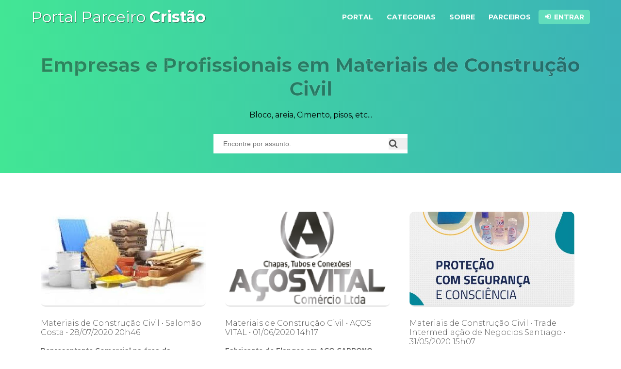

--- FILE ---
content_type: text/html; charset=UTF-8
request_url: https://www.investemogi.com.br/parc/partner/em/materiais-de-construcao-civil
body_size: 3138
content:
<!DOCTYPE html>
<html lang="pt-br">
<head>
    <meta charset="UTF-8">
    <meta name="viewport" content="width=device-width,initial-scale=1">

    <meta property="og:type" content="article"/><meta property="og:site_name" content="Portal Parceiros Cristão"/><meta property="og:locale" content="pt_BR"/><meta name="twitter:card" content="summary_large_image"/><meta name="twitter:site" content="@creator"/><meta name="twitter:creator" content="@creator"/><meta name="twitter:domain" content="investemogi.com.br"/><meta property="article:author" content="https://www.facebook.com/author"/><meta property="article:publisher" content="https://www.facebook.com/investemogi.com.br"/><link rel="author" href="https://plus.google.com/5555555555"/><link rel="publisher" href="https://plus.google.com/5555555555"/><meta property="fb:app_id" content="5555555555"/><title>Empresas e Profissionais em Materiais de Construção Civil - Portal Parceiros Cristão</title><meta name="description" content="Bloco, areia, Cimento, pisos, etc..."/><meta name="robots" content="index, follow"/><link rel="canonical" href="https://www.investemogi.com.br/parc/partner/em/materiais-de-construcao-civil/1"/><meta property="og:title" content="Empresas e Profissionais em Materiais de Construção Civil - Portal Parceiros Cristão"/><meta property="og:description" content="Bloco, areia, Cimento, pisos, etc..."/><meta property="og:url" content="https://www.investemogi.com.br/parc/partner/em/materiais-de-construcao-civil/1"/><meta property="og:image" content="https://www.investemogi.com.br/parc/storage/images/cache/materiais-de-construcao-civil-1200x628-8a7a3450.jpg"/><meta name="twitter:title" content="Empresas e Profissionais em Materiais de Construção Civil - Portal Parceiros Cristão"/><meta name="twitter:description" content="Bloco, areia, Cimento, pisos, etc..."/><meta name="twitter:url" content="https://www.investemogi.com.br/parc/partner/em/materiais-de-construcao-civil/1"/><meta name="twitter:image" content="https://www.investemogi.com.br/parc/storage/images/cache/materiais-de-construcao-civil-1200x628-8a7a3450.jpg"/><meta itemprop="name" content="Empresas e Profissionais em Materiais de Construção Civil - Portal Parceiros Cristão"/><meta itemprop="description" content="Bloco, areia, Cimento, pisos, etc..."/><meta itemprop="url" content="https://www.investemogi.com.br/parc/partner/em/materiais-de-construcao-civil/1"/><meta itemprop="image" content="https://www.investemogi.com.br/parc/storage/images/cache/materiais-de-construcao-civil-1200x628-8a7a3450.jpg"/>
    <link rel="icon" type="image/png" href="https://www.investemogi.com.br/parc/themes/cafeweb/assets/images/favicon.png"/>
    <link rel="stylesheet" href="https://www.investemogi.com.br/parc/themes/cafeweb/assets/style.css"/>
</head>
<body>

<div class="ajax_load">
    <div class="ajax_load_box">
        <div class="ajax_load_box_circle"></div>
        <p class="ajax_load_box_title">Aguarde, carregando...</p>
    </div>
</div>

<!--HEADER-->
<header class="main_header gradient gradient-green">
    <div class="container">
        <div class="main_header_logo">
            <h1><a class="icon-invest transition" title="Home" href="https://www.investemogi.com.br/parc">Portal Parceiro <b>Cristão</b></a></h1>
        </div>

        <nav class="main_header_nav">
            <span class="main_header_nav_mobile j_menu_mobile_open icon-menu icon-notext radius transition"></span>
            <div class="main_header_nav_links j_menu_mobile_tab">
                <span class="main_header_nav_mobile_close j_menu_mobile_close icon-error icon-notext transition"></span>
                <a class="link transition radius" title="Portal" href="https://www.investemogi.com.br">Portal</a>
                <a class="link transition radius" title="Home" href="https://www.investemogi.com.br/parc">Categorias</a>
                <a class="link transition radius" title="Sobre" href="https://www.investemogi.com.br/parc/sobre">Sobre</a>
                <a class="link transition radius" title="Parceiros" href="https://www.investemogi.com.br/parc/partner">Parceiros</a>

                                    <a class="link login transition radius icon-sign-in" title="Entrar"
                       href="https://www.investemogi.com.br/parc/entrar">Entrar</a>
                            </div>
        </nav>
    </div>
</header>

<!--CONTENT-->
<main class="main_content">
    
<section class="blog_page">
    <header class="blog_page_header">
        <h1>Empresas e Profissionais em  Materiais de Construção Civil</h1>
        <p>Bloco, areia, Cimento, pisos, etc...</p>
        <form name="search" action="https://www.investemogi.com.br/parc/partner/buscar" method="post" enctype="multipart/form-data">
            <label>
                <input type="text" name="s" placeholder="Encontre por assunto:" required/>
                <button class="icon-search icon-notext"></button>
            </label>
        </form>
    </header>

            <div class="blog_content container content">
            <div class="blog_articles">
                                    <article class="blog_article">
    <a title="Representante Comercial na área da construção civil, atuando no segmento de Ferramentas Elétricas, manuais, abrasivos, soldas, ferragens em geral, além de uma completa de linha de tintas spray, lubrificantes, graxas, selantes entre outros." href="https://www.investemogi.com.br/parc/partner/[base64]">
        <img title="Representante Comercial na área da construção civil, atuando no segmento de Ferramentas Elétricas, manuais, abrasivos, soldas, ferragens em geral, além de uma completa de linha de tintas spray, lubrificantes, graxas, selantes entre outros." alt="Representante Comercial na área da construção civil, atuando no segmento de Ferramentas Elétricas, manuais, abrasivos, soldas, ferragens em geral, além de uma completa de linha de tintas spray, lubrificantes, graxas, selantes entre outros."
                         src="https://www.investemogi.com.br/parc/storage/images/cache/materiais-de-construcao-civil-600x340-8a7a3450.jpg"/>
    </a>
    <header>
        <p class="meta">
            <a title="Empresas e Profissionais em Materiais de Construção Civil"
               href="https://www.investemogi.com.br/parc/partner/em/materiais-de-construcao-civil">Materiais de Construção Civil</a>
            &bull; Salomão Costa            &bull; 28/07/2020 20h46        </p>
        <h2><a title="Representante Comercial na área da construção civil, atuando no segmento de Ferramentas Elétricas, manuais, abrasivos, soldas, ferragens em geral, além de uma completa de linha de tintas spray, lubrificantes, graxas, selantes entre outros." href="https://www.investemogi.com.br/parc/partner/[base64]">Representante Comercial na área da construção civil, atuando no segmento de Ferramentas Elétricas, manuais, abrasivos, soldas, ferragens em geral, além de uma completa de linha de tintas spray, lubrificantes, graxas, selantes entre outros.</a></h2>
        <p><a title="Representante Comercial na área da construção civil, atuando no segmento de Ferramentas Elétricas, manuais, abrasivos, soldas, ferragens em geral, além de uma completa de linha de tintas spray, lubrificantes, graxas, selantes entre outros." href="https://www.investemogi.com.br/parc/partner/[base64]">
                Representante Comercial na área da construção civil, atuando no segmento de Ferramentas Elétricas, manuais, abrasivos,...<br>
                <b>Saiba mais...</b></a></p>
    </header>
</article>                                    <article class="blog_article">
    <a title="Fabricante de Flanges em AÇO CARBONO. Distribuidor de TUBOS, CHAPAS, PERFIS" href="https://www.investemogi.com.br/parc/partner/fabricante-de-flanges-em-aco-carbono-distribuidor-de-tubos-chapas-perfis">
        <img title="Fabricante de Flanges em AÇO CARBONO. Distribuidor de TUBOS, CHAPAS, PERFIS" alt="Fabricante de Flanges em AÇO CARBONO. Distribuidor de TUBOS, CHAPAS, PERFIS"
                         src="https://www.investemogi.com.br/parc/storage/images/cache/fabricante-de-flanges-em-aco-carbono-distribuidor-de-tubos-chapas-perfis-600x340-ad9ed263.png"/>
    </a>
    <header>
        <p class="meta">
            <a title="Empresas e Profissionais em Materiais de Construção Civil"
               href="https://www.investemogi.com.br/parc/partner/em/materiais-de-construcao-civil">Materiais de Construção Civil</a>
            &bull; AÇOS  VITAL            &bull; 01/06/2020 14h17        </p>
        <h2><a title="Fabricante de Flanges em AÇO CARBONO. Distribuidor de TUBOS, CHAPAS, PERFIS" href="https://www.investemogi.com.br/parc/partner/fabricante-de-flanges-em-aco-carbono-distribuidor-de-tubos-chapas-perfis">Fabricante de Flanges em AÇO CARBONO. Distribuidor de TUBOS, CHAPAS, PERFIS</a></h2>
        <p><a title="Fabricante de Flanges em AÇO CARBONO. Distribuidor de TUBOS, CHAPAS, PERFIS" href="https://www.investemogi.com.br/parc/partner/fabricante-de-flanges-em-aco-carbono-distribuidor-de-tubos-chapas-perfis">
                Fabricante de Flanges em AÇO CARBONO. Distribuidor de TUBOS, CHAPAS, PERFIS<br>
                <b>Saiba mais...</b></a></p>
    </header>
</article>                                    <article class="blog_article">
    <a title="Venda de Calçados de Segurança *Botinas Guerreiro*/ Venda de Gabinetes/ MGM / Venda de Filtros de Barro Jaboticabal / Venda de Escadas e Esquadrias de Alumínio + toda linha de produtos Alumasa / Álcool Gel 70% e Liquido 70º , Mascaras ,Protetor Facial e T" href="https://www.investemogi.com.br/parc/partner/[base64]">
        <img title="Venda de Calçados de Segurança *Botinas Guerreiro*/ Venda de Gabinetes/ MGM / Venda de Filtros de Barro Jaboticabal / Venda de Escadas e Esquadrias de Alumínio + toda linha de produtos Alumasa / Álcool Gel 70% e Liquido 70º , Mascaras ,Protetor Facial e T" alt="Venda de Calçados de Segurança *Botinas Guerreiro*/ Venda de Gabinetes/ MGM / Venda de Filtros de Barro Jaboticabal / Venda de Escadas e Esquadrias de Alumínio + toda linha de produtos Alumasa / Álcool Gel 70% e Liquido 70º , Mascaras ,Protetor Facial e T"
                         src="https://www.investemogi.com.br/parc/storage/images/cache/consultor-de-negocios-600x340-aadde223.jpg"/>
    </a>
    <header>
        <p class="meta">
            <a title="Empresas e Profissionais em Materiais de Construção Civil"
               href="https://www.investemogi.com.br/parc/partner/em/materiais-de-construcao-civil">Materiais de Construção Civil</a>
            &bull; Trade Intermediação de Negocios Santiago            &bull; 31/05/2020 15h07        </p>
        <h2><a title="Venda de Calçados de Segurança *Botinas Guerreiro*/ Venda de Gabinetes/ MGM / Venda de Filtros de Barro Jaboticabal / Venda de Escadas e Esquadrias de Alumínio + toda linha de produtos Alumasa / Álcool Gel 70% e Liquido 70º , Mascaras ,Protetor Facial e T" href="https://www.investemogi.com.br/parc/partner/[base64]">Venda de Calçados de Segurança *Botinas Guerreiro*/ Venda de Gabinetes/ MGM / Venda de Filtros de Barro Jaboticabal / Venda de Escadas e Esquadrias de Alumínio + toda linha de produtos Alumasa / Álcool Gel 70% e Liquido 70º , Mascaras ,Protetor Facial e T</a></h2>
        <p><a title="Venda de Calçados de Segurança *Botinas Guerreiro*/ Venda de Gabinetes/ MGM / Venda de Filtros de Barro Jaboticabal / Venda de Escadas e Esquadrias de Alumínio + toda linha de produtos Alumasa / Álcool Gel 70% e Liquido 70º , Mascaras ,Protetor Facial e T" href="https://www.investemogi.com.br/parc/partner/[base64]">
                Venda de Calçados de Segurança *Botinas Guerreiro*/ Venda de Gabinetes/ MGM / Venda de Filtros de Barro Jaboticabal /...<br>
                <b>Saiba mais...</b></a></p>
    </header>
</article>                            </div>

                    </div>
    </section></main>

    <article class="footer_optout">
        <div class="footer_optout_content content">
            <span class="icon icon-invest icon-notext"></span>
            <h2>Comece divulgar seu trabalho agora mesmo</h2>
            <p>É rápido, simples e gratuito!</p>
            <a href="https://www.investemogi.com.br/parc/cadastrar"
               class="footer_optout_btn gradient gradient-green gradient-hover radius icon-check-square-o">Quero divulgar</a>
        </div>
    </article>

<!--FOOTER-->
<footer class="main_footer">
    <div class="container content">
        <section class="main_footer_content">
            <article class="main_footer_content_item">
                <h2>Sobre:</h2>
                <p>O Investe Mogi é um gerenciador de propaganda simples, poderoso e gratuito. O prazer de tomar um café e
                    Você ter o controle total de sua propaganda.</p>
            </article>

            <article class="main_footer_content_item">
                <h2>Mais:</h2>
                <a class="link transition radius" title="Home" href="https://www.investemogi.com.br/parc">Home</a>
                <a class="link transition radius" title="Sobre" href="https://www.investemogi.com.br/parc/sobre">Sobre</a>
                <a class="link transition radius" title="Blog" href="https://www.investemogi.com.br/parc/blog">Blog</a>
                <a class="link transition radius" title="Entrar" href="https://www.investemogi.com.br/parc/entrar">Entrar</a>
            </article>

            <article class="main_footer_content_item">
                <h2>Contato:</h2>
                <p class="icon-phone"><b>Telefone:</b><br> +55 11 3374-3700 | 11 98292-4421​</p>
                <p class="icon-envelope"><b>Email:</b><br> contato@investemogi.com.br</p>
                <p class="icon-map-marker"><b>Endereço:</b><br>Av. Ezelino da Cunha Glória, 430<br>
                    Jardim Marica, Mogi das Cruzes,<br>
                    SP/Brasil, CEP 08775-520</p>
            </article>

            <article class="main_footer_content_item social">
                <h2>Social:</h2>
                <a target="_blank" class="icon-facebook"
                   href="https://www.investemogi.com.br" title="Investe Mogi no Facebook">/Investe Mogi</a>
                <a target="_blank" class="icon-instagram"
                   href="https://www.investemogi.com.br" title="Investe Mogi no Instagram">@InvesteMogi</a>
                <a target="_blank" class="icon-youtube" href="https://www.youtube.com/watch?v=cVFrFa7hEhc"
                   title="Investe Mogi no YouTube">/InvesteMogi</a>
            </article>
        </section>
    </div>
</footer>

<<script src="https://www.investemogi.com.br/parc/themes/cafeweb/assets/scripts.js"></script>

</body>
</html>

--- FILE ---
content_type: text/css
request_url: https://www.investemogi.com.br/parc/themes/cafeweb/assets/style.css
body_size: 4930
content:
@import url(https://fonts.googleapis.com/css?family=Montserrat:300,400,700,900);@import url(https://fonts.googleapis.com/css?family=Montserrat:300,400,700,900);@charset "UTF-8";@font-face{font-family:"fsphp";src:url(../../../shared/styles/fonts/fsphp.eot);src:url("../../../shared/styles/fonts/fsphp.eot?#iefix") format("embedded-opentype"),url(../../../shared/styles/fonts/fsphp.woff) format("woff"),url(../../../shared/styles/fonts/fsphp.ttf) format("truetype"),url("../../../shared/styles/fonts/fsphp.svg#fsphp") format("svg");font-weight:400;font-style:normal}[data-icon]:before{font-family:"fsphp"!important;content:attr(data-icon);font-style:normal!important;font-weight:normal!important;font-variant:normal!important;text-transform:none!important;speak:none;line-height:1;-webkit-font-smoothing:antialiased;-moz-osx-font-smoothing:grayscale}[class^="icon-"]:before,[class*=" icon-"]:before{font-family:"fsphp"!important;font-style:normal!important;font-weight:normal!important;font-variant:normal!important;text-transform:none!important;speak:none;line-height:1;-webkit-font-smoothing:antialiased;-moz-osx-font-smoothing:grayscale}.icon-coffee:before{content:"\e000"}.icon-facebook:before{content:"\e001"}.icon-twitter:before{content:"\e002"}.icon-instagram:before{content:"\e003"}.icon-youtube:before{content:"\e004"}.icon-phone:before{content:"\e005"}.icon-envelope:before{content:"\e006"}.icon-map-marker:before{content:"\e007"}.icon-menu:before{content:"\e008"}.icon-error:before{content:"\e009"}.icon-check-square-o:before{content:"\e00a"}.icon-sign-in:before{content:"\e00b"}.icon-sign-out:before{content:"\e00c"}.icon-clock-o:before{content:"\e00d"}.icon-heartbeat:before{content:"\e00e"}.icon-bar-chart:before{content:"\e00f"}.icon-suitcase:before{content:"\e010"}.icon-play-circle-o:before{content:"\e011"}.icon-link-broken:before{content:"\e012"}.icon-link:before{content:"\e013"}.icon-check:before{content:"\e014"}.icon-graduation-cap:before{content:"\e015"}.icon-life-ring:before{content:"\e016"}.icon-leanpub:before{content:"\e017"}.icon-plus:before{content:"\e018"}.icon-minus:before{content:"\e019"}.icon-search:before{content:"\e01a"}.icon-unlock-alt:before{content:"\e01b"}.icon-user:before{content:"\e01c"}.icon-user-plus:before{content:"\e01d"}.icon-warning:before{content:"\e01e"}.icon-info:before{content:"\e01f"}.icon-home:before{content:"\e020"}.icon-calendar-check-o:before{content:"\e021"}.icon-calendar-minus-o:before{content:"\e022"}.icon-calendar:before{content:"\e023"}.icon-cog:before{content:"\e024"}.icon-heart:before{content:"\e025"}.icon-heart-o:before{content:"\e026"}.icon-bell-o:before{content:"\e027"}.icon-bell:before{content:"\e028"}.icon-bell-slash:before{content:"\e029"}.icon-bell-slash-o:before{content:"\e02a"}.icon-trophy:before{content:"\e02b"}.icon-th-list:before{content:"\e02c"}.icon-star:before{content:"\e02d"}.icon-star-o:before{content:"\e02e"}.icon-star-half-o:before{content:"\e02f"}.icon-signal:before{content:"\e030"}.icon-print:before{content:"\e031"}.icon-pencil-square-o:before{content:"\e032"}.icon-paper-plane:before{content:"\e033"}.icon-paper-plane-o:before{content:"\e034"}.icon-money:before{content:"\e035"}.icon-gift:before{content:"\e036"}.icon-flask:before{content:"\e037"}.icon-flag:before{content:"\e038"}.icon-credit-card:before{content:"\e039"}.icon-comments:before{content:"\e03a"}.icon-comments-o:before{content:"\e03b"}.icon-bullhorn:before{content:"\e03c"}.icon-align-justify:before{content:"\e03d"}.icon-briefcase:before{content:"\e03e"}.icon-filter:before{content:"\e03f"}.icon-plus-circle:before{content:"\e040"}.icon-ban:before{content:"\e041"}.icon-minus-circle:before{content:"\e042"}.icon-times-circle:before{content:"\e043"}.icon-angle-down:before{content:"\e044"}.icon-thumbs-o-down:before{content:"\e045"}.icon-thumbs-o-up:before{content:"\e046"}.icon-thumb-tack:before{content:"\e047"}.icon-random:before{content:"\e048"}.icon-exchange:before{content:"\e049"}.icon-square-o:before{content:"\e04a"}.icon-whatsapp:before{content:"\e04b"}.icon-bug:before{content:"\e04c"}.icon-paint-brush:before{content:"\e04d"}.icon-pencil:before{content:"\e04e"}.icon-reply-all:before{content:"\e04f"}.icon-retweet:before{content:"\e050"}.icon-rss-square:before{content:"\e051"}.icon-share-alt:before{content:"\e052"}.icon-share-square-o:before{content:"\e053"}.icon-tags:before{content:"\e054"}.icon-tag:before{content:"\e055"}.icon-folder-open:before{content:"\e056"}.icon-folder:before{content:"\e057"}.icon-folder-o:before{content:"\e058"}.icon-folder-open-o:before{content:"\e059"}.icon-bookmark:before{content:"\e05a"}.icon-bookmark-o:before{content:"\e05b"}.icon-asterisk:before{content:"\e05c"}.icon-at:before{content:"\e05d"}.icon-trash-o:before{content:"\e05e"}.icon-trash:before{content:"\e05f"}.icon-ticket:before{content:"\e060"}.icon-thumbs-up:before{content:"\e061"}.icon-thumbs-down:before{content:"\e062"}.icon-lock:before{content:"\e063"}.icon-upload:before{content:"\e064"}.icon-download:before{content:"\e065"}.icon-camera-retro:before{content:"\e066"}.icon-camera:before{content:"\e067"}.icon-cogs:before{content:"\e068"}*{margin:0;padding:0;box-sizing:border-box;-moz-box-sizing:border-box;-webkit-box-sizing:border-box}:root{--font-min:.8em;--font-small:.875em;--font-normal:1em;--font-medium:1.2em;--font-large:1.4em;--font-max:2em;--color-default:#555;--color-green:#36BA9B;--color-blue:#39AED9;--color-yellow:#F5B946;--color-red:#D94352;--color-fsphp:#1D2025;--weight-light:300;--weight-normal:400;--weight-strong:600;--weight-bold:700;--weight-black:900;--hover-color-green:#61DDBC;--hover-color-blue:#66D4F1;--hover-color-yellow:#FCD277;--hover-color-red:#F76C82;--hover-duration:0.3s;--gradient-green:linear-gradient(to right,#42E695 0%,#3BB2B8 50%,#42E695 100%);--gradient-blue:linear-gradient(to right,#17EAD9 0%,#6078EA 50%,#17EAD9 100%);--gradient-red:linear-gradient(to right,#622744 0%,#C53364 50%,#622744 100%);--gradient-yellow:linear-gradient(to right,#FCE38A 0%,#F38181 50%,#FCE38A 100%);--radius-normal:5px;--radius-medium:10px;--radius-large:20px;--radius-round:50%;--index-back:-1;--index-fold:2;--index-menu:3;--index-modal:4}img{max-width:100%}img a{border:none}ul{list-style:none}p{margin:20px 0 0 0}embed,video,iframe,iframe[style]{max-width:100%;height:auto}.embed{position:relative;padding-bottom:56.25%;height:0;overflow:hidden;max-width:100%}.embed iframe,.embed object,.embed embed{position:absolute;top:0;left:0;width:100%;height:100%}.strike{text-decoration:line-through}input:-webkit-autofill{-webkit-box-shadow:0 0 0 30px #fff inset;-webkit-text-fill-color:#555555!important}[class^="icon-"]:before,[class*=" icon-"]:before{position:relative!important;top:.125em !Important;margin-right:.4em !Important}.icon-notext:before{top:0;margin-right:0!important;}.ajax_load{display:none;position:fixed;left:0;top:0;width:100%;height:100%;background:rgba(0,0,0,.5);z-index:calc(var(--index-modal) * 2)}.ajax_load_box{margin:auto;text-align:center;color:#fff;font-weight:var(--weight-bold);text-shadow:1px 1px 1px rgba(0,0,0,.5)}.ajax_load_box_circle{border:16px solid #e3e3e3;border-top:16px solid var(--hover-color-green);border-radius:50%;margin:auto;width:80px;height:80px;-webkit-animation:spin 1.2s linear infinite;-o-animation:spin 1.2s linear infinite;animation:spin 1.2s linear infinite}.ajax_load_box_title{margin-top:15px;font-weight:var(--weight-strong)}@-webkit-keyframes spin{0%{-webkit-transform:rotate(0deg)}100%{-webkit-transform:rotate(360deg)}}@keyframes spin{0%{transform:rotate(0deg)}100%{transform:rotate(360deg)}}.content,.container{display:block;width:1200px;max-width:90%;margin:0 auto}.content{padding:60px 0}.transition{transition-duration:var(--hover-duration)}.radius{-webkit-border-radius:var(--radius-normal);-moz-border-radius:var(--radius-normal);border-radius:var(--radius-normal)}.rounded{-webkit-border-radius:var(--radius-round);-moz-border-radius:var(--radius-round);border-radius:var(--radius-round)}.box-shadow{-webkit-box-shadow:0 0 4px 0 rgba(0,0,0,.3);-moz-box-shadow:0 0 4px 0 rgba(0,0,0,.3);box-shadow:0 0 4px 0 rgba(0,0,0,.3)}.al-center{text-align:center}.al-left{text-align:left}.al-right{text-align:right}.ds-block{display:block}.ds-flex{display:flex}.ds-inblock{display:inline-block}.ds-inline{display:inline}.ds-none{display:none}.gradient{background-size:200% auto;transition-duration:0.5s}.gradient-green{background-image:var(--gradient-green)}.gradient-blue{background-image:var(--gradient-blue)}.gradient-yellow{background-image:var(--gradient-yellow)}.gradient-red{background-image:var(--gradient-red)}.gradient-hover:hover{background-position:right center}.message{display:block;margin-bottom:20px;padding:15px;text-align:center;-webkit-border-radius:var(--radius-medium);-moz-border-radius:var(--radius-medium);border-radius:var(--radius-medium);border:1px solid #ccc;font-weight:var(--weight-bold)}.message.success{color:var(--color-green);border-color:var(--color-green)}.message.info{color:var(--color-blue);border-color:var(--color-blue)}.message.warning{color:var(--color-yellow);border-color:var(--color-yellow)}.message.error{color:var(--color-red);border-color:var(--color-red)}body{font-family:'Montserrat',sans-serif}.paginator{display:flex;align-items:center;justify-content:center;margin:20px 0}.paginator a,.paginator span{display:inline-block;padding:8px 16px;border:1px solid #ccc;border-right:0;color:#555;font-weight:var(--weight-bold);text-decoration:none;transition-duration:0.2s}.paginator a:first-of-type{-webkit-border-radius:var(--radius-normal) 0 0 var(--radius-normal);-moz-border-radius:var(--radius-normal) 0 0 var(--radius-normal);border-radius:var(--radius-normal) 0 0 var(--radius-normal)}.paginator a:last-of-type{border-right:1px solid #ccc;-webkit-border-radius:0 var(--radius-normal) var(--radius-normal) 0;-moz-border-radius:0 var(--radius-normal) var(--radius-normal) 0;border-radius:0 var(--radius-normal) var(--radius-normal) 0}.paginator a:hover{background:var(--gradient-green);background-size:200%;color:#FBFBFB}.paginator span{background:#ccc}.htmlchars{color:var(--color-default)}.htmlchars :first-child{margin-top:0}.htmlchars h2,.htmlchars h3,.htmlchars h4,.htmlchars h5{margin:40px 0 20px 0;font-weight:var(--weight-bold)}.htmlchars h2{font-size:1.8em}.htmlchars h3{font-size:1.6em}.htmlchars h4{font-size:1.4em}.htmlchars h5{font-size:1.2em}.htmlchars p{margin-top:10px}.htmlchars ul,.htmlchars ol{margin:20px 0 20px 40px}.htmlchars ul{list-style:circle}.htmlchars ol li,.htmlchars ul li{margin-top:5px}.htmlchars a{color:var(--color-green);font-weight:var(--weight-bold);text-decoration:none}.htmlchars a:hover{text-decoration:underline}.htmlchars img{margin-top:30px;-webkit-border-radius:var(--radius-medium);-moz-border-radius:var(--radius-medium);border-radius:var(--radius-medium)}.htmlchars pre{padding:20px;-webkit-border-radius:var(--radius-normal);-moz-border-radius:var(--radius-normal);border-radius:var(--radius-normal);background:#EEE;margin:20px 0;overflow-x:auto}.social_share{display:flex;align-items:center;justify-content:space-between;margin-top:50px;padding:30px;background:#FBFBFB;-webkit-border-radius:var(--radius-medium);-moz-border-radius:var(--radius-medium);border-radius:var(--radius-medium);border-bottom:3px solid var(--color-green)}.social_share_title{font-size:var(--font-normal);font-weight:var(--weight-normal)}.social_share_medias{display:flex}.social_share_medias div{margin-right:10px}.empty_content{width:800px;max-width:100%;text-align:center;margin:0 auto;color:var(--color-default)}.empty_content_cover{width:500px}.empty_content_title{font-size:2em;font-weight:var(--weight-bold)}.empty_content_desc{font-size:1.1em;margin:10px 0 40px 0}.title_image{width:300px;max-width:100%;margin:0 auto 30px auto}.empty_content_btn{display:inline-block;padding:20px 40px;font-weight:var(--weight-bold);color:#fff;text-decoration:none;text-shadow:1px 1px 1px rgba(0,0,0,.5);font-size:1.4em}.main_header{padding:15px 0;color:#fff}.main_header .container{display:flex;align-items:center;justify-content:space-between}.main_header_logo h1 a{font-weight:var(--weight-normal);color:#fff;text-decoration:none;text-shadow:1px 1px 0 rgba(0,0,0,.5)}.main_header_nav{display:flex;align-items:center}.main_header_nav_links{display:block!important}.main_header_nav_links .link{display:inline-block;padding:6px 12px;text-decoration:none;text-transform:uppercase;color:#fff;font-weight:var(--weight-bold);font-size:var(--font-small)}.main_header_nav_links .link:hover{background:rgba(0,0,0,.5)}.main_header_nav_links .login{background:var(--hover-color-green)}.main_header_nav_mobile,.main_header_nav_mobile_close{display:none}.home_featured{position:relative;background:rgba(0,0,0,.5);color:#fff}.home_featured:after{content:"";top:0;left:0;bottom:0;right:0;position:absolute;z-index:var(--index-back);background:url(images/home-featured.jpg) top center no-repeat;background-size:cover;background-attachment:fixed}.home_featured_content{padding:100px 0 20px 0}.home_featured_header{max-width:100%;margin:0 auto;text-align:center}.home_featured_header h1{font-size:3em;font-weight:var(--weight-bold);text-shadow:0 1px 1px rgba(0,0,0,.8)}.home_featured_header p{margin:30px 0 50px 0;font-weight:var(--weight-bold);font-size:var(--font-medium)}.home_featured_header a{color:#FAFAFA;margin:0 0 50px 0;font-weight:var(--weight-bold)!important;font-size:var(--font-medium);text-decoration:none}.home_featured_header a:hover{text-decoration:underline}.home_featured_header .features{font-size:var(--font-normal);text-transform:uppercase;letter-spacing:2px}.home_featured_btn{cursor:pointer;display:inline-block;margin-top:15px;padding:15px 10px!important;text-transform:uppercase;font-weight:var(--weight-black);text-shadow:0 1px 1px rgba(0,0,0,.5)}.home_featured_app{text-align:center;display:block;margin:0 auto;position:relative;z-index:var(--index-fold)}.home_featured_app img{max-width:90%;-webkit-border-radius:var(--radius-medium);-moz-border-radius:var(--radius-medium);border-radius:var(--radius-medium);-webkit-box-shadow:0 2px 4px 0 rgba(0,0,0,.5);-moz-box-shadow:0 2px 4px 0 rgba(0,0,0,.5);box-shadow:0 2px 4px 0 rgba(0,0,0,.5)}.home_featured_app:after{content:'';position:absolute;left:0;bottom:0;width:100%;height:50%;background:#fff;z-index:var(--index-back)}.home_features_header{text-align:center;margin:20px 0 40px 0;color:#555}.home_features_header p{margin-top:10px}.home_features_content{display:flex}.home_features_content article{border-top:3px solid #fff;flex-basis:calc(33.33% - 20px);margin:10px;padding:30px;text-align:center}.home_features_content article.active,.home_features_content article:hover{border-top:3px solid var(--color-green);-webkit-box-shadow:0 4px 4px 0 rgba(0,0,0,.3);-moz-box-shadow:0 4px 4px 0 rgba(0,0,0,.3);box-shadow:0 4px 4px 0 rgba(0,0,0,.3)}.home_features_content article img{width:60%}.home_features_content article h3{margin:20px 0 10px 0;font-size:var(--font-medium);font-weight:var(--weight-normal)}.home_features_content article p{font-size:var(--font-small)}.home_optin{background:#f5f2f0}.home_optin_content{display:flex;align-items:flex-start;color:#555}.home_optin_content_flex{flex-basis:50%;padding:20px}.home_optin_content_flex .icon{display:block;text-align:center;font-size:5em;color:var(--hover-color-green)}.home_optin_content header h2{margin-top:10px;font-size:2em;font-weight:var(--weight-bold)}.home_optin_content header p{margin-top:30px;font-size:var(--font-medium)}.home_optin_content h4{font-size:var(--font-medium);text-align:center;margin-bottom:30px}.home_optin_content form input{display:block;width:100%;font-size:var(--font-small);padding:15px;margin-bottom:15px;border:1px solid #ccc;-webkit-border-radius:var(--radius-normal);-moz-border-radius:var(--radius-normal);border-radius:var(--radius-normal)}.home_optin_content form button{cursor:pointer;border:none;display:block;width:100%;text-align:center;padding:20px;font-size:var(--font-medium);font-weight:var(--weight-black);color:#fff;text-shadow:0 1px 1px rgba(0,0,0,.5)}.blog_content{padding-bottom:0}.blog_header{text-align:center;margin-bottom:30px;color:#555}.blog_header h2{font-size:2em;font-weight:var(--weight-light)}.blog_header p{margin-top:10px}.blog_articles{display:flex;flex-wrap:wrap}.blog_article{flex-basis:calc(33% - 40px);margin:20px;color:#555}.blog_article img{-webkit-border-radius:var(--radius-medium);-moz-border-radius:var(--radius-medium);border-radius:var(--radius-medium);border-bottom:3px solid #E9E9E9}.blog_article:hover img{border-color:var(--color-green)}.blog_article h2{font-size:var(--font-min);font-weight:var(--weight-bold)}.blog_article .meta{font-size:var(--font-micro);font-weight:var(--weight-light)}.blog_article p{font-size:var(--font-small);margin:20px 0}.blog_article a{text-decoration:none;color:#555}.blog_article a:hover{text-decoration:underline}.blog_category_articles{display:flex;flex-wrap:wrap}.blog_category_article{flex-basis:calc(25% - 40px);margin:20px;color:#555}.blog_category_article img{-webkit-border-radius:var(--radius-medium);-moz-border-radius:var(--radius-medium);border-radius:var(--radius-medium);border-bottom:3px solid #E9E9E9}.blog_category_article:hover img{border-color:var(--color-green)}.blog_category_article h2{font-size:var(--font-medium);font-weight:var(--weight-bold)}.blog_category_article .meta{font-size:var(--font-small);font-weight:var(--weight-light)}.blog_category_article p{font-size:var(--font-small);margin:20px 0}.blog_category_article a{text-decoration:none;color:#555}.blog_category_article a:hover{text-decoration:underline}.home_video{position:relative;background:rgba(0,0,0,.5)}.home_video:after{content:'';position:absolute;left:0;top:0;right:0;bottom:0;background:url(images/home-featured.jpg) top center;background-size:cover;background-attachment:fixed;z-index:var(--index-back)}.home_video_content{color:#fff;text-align:center;padding:80px 0}.home_video_content h2{font-weight:var(--weight-light);font-size:2em}.home_video_content span{cursor:pointer;font-size:6em;margin-top:15px;text-shadow:0 4px 4px rgba(0,0,0,.8)}.home_video_content span:hover{color:var(--hover-color-green)}.home_video_modal{position:fixed;display:none;background:rgba(0,0,0,.5);left:0;top:0;width:100%;height:100%;z-index:var(--index-modal)}.home_video_modal_box{margin:auto;width:800px;max-width:90%}.footer_optout{background:url(images/footer-bg.jpg) top center no-repeat;background-size:cover;padding-top:20px;margin-top:40px}.footer_optout_content{text-align:center;width:500px;max-width:100%;margin:0 auto;padding:20px 0}.footer_optout .icon{font-size:5em;color:#555}.footer_optout h2{font-size:2em;font-weight:var(--weight-black);color:#555}.footer_optout p{margin:20px 0 40px}.footer_optout_btn{display:inline-block;cursor:pointer;padding:15px 40px;font-size:var(--font-medium);color:#fff;font-weight:var(--weight-black);text-shadow:0 1px 1px rgba(0,0,0,.5);text-decoration:none}.main_footer{background:#E9E9E9}.main_footer_content{display:flex}.main_footer_content article{flex-basis:25%;padding:20px;background:rgba(255,255,255,.2);color:#555}.main_footer_content article h2{font-size:var(--font-medium);margin-bottom:20px;padding-bottom:10px;border-bottom:1px solid #ccc}.main_footer_content article p,.main_footer_content article a{font-size:var(--font-small);display:block;margin-top:10px}.main_footer_content article a{color:var(--color-green);font-weight:var(--weight-bold);text-decoration:none;transition-duration:var(--hover-duration)}.main_footer_content article a:hover{color:var(--hover-color-green)}.main_footer_content article a:before{color:#fff;background-image:var(--gradient-green);background-size:200%;padding:6px;-webkit-border-radius:var(--radius-round);-moz-border-radius:var(--radius-round);border-radius:var(--radius-round);transition-duration:var(--hover-duration)}.main_footer_content article a:hover:before{background-position:right center}.main_footer_content .social a{display:block;margin-bottom:20px}.not_found{text-align:center;color:#555}.not_found .error{font-size:8em;font-weight:var(--weight-light);color:#ccc;margin-bottom:40px}.not_found_header{width:500px;max-width:100%;margin:0 auto}.not_found p a{color:var(--color-green);text-decoration:none;font-weight:var(--weight-bold)}.not_found p a:hover{text-decoration:underline}.not_found_btn{display:inline-block;margin-top:60px;padding:20px 40px;color:#fff;text-decoration:none;font-weight:var(--weight-bold)}.about_header{text-align:center;width:800px;max-width:100%;margin:0 auto 40px auto;color:#555}.about_header h1{font-size:2em;font-weight:var(--weight-light)}.about_page_steps{display:flex;flex-wrap:wrap;justify-content:center}.about_page_steps article{flex-basis:calc(33.33% - 40px);margin:20px;text-align:center;padding:30px;color:#555}.about_page_steps article .icon{display:inline-block;padding:15px 20px;background:var(--gradient-green);font-size:2em;color:#fff;-webkit-border-radius:var(--radius-medium);-moz-border-radius:var(--radius-medium);border-radius:var(--radius-medium);background-size:200%}.about_page_steps article h3{margin:20px 0 0 0;font-size:var(--font-medium);font-weight:var(--weight-normal)}.about_page_steps article p{line-height:1.4;margin-top:15px}.about_page_media{position:relative}.about_page_media:after{content:"";position:absolute;bottom:0;width:100%;height:60%;background:var(--gradient-green);background-size:200%;z-index:var(--index-back)}.about_media_video{width:860px;max-width:90%;margin:0 auto;-webkit-border-radius:var(--radius-medium);-moz-border-radius:var(--radius-medium);border-radius:var(--radius-medium);overflow:hidden;-webkit-box-shadow:0 2px 4px 0 rgba(0,0,0,.5);-moz-box-shadow:0 2px 4px 0 rgba(0,0,0,.5);box-shadow:inset 0 2px 4px 0 rgba(0,0,0,.5)}.about_page_cta{background:var(--gradient-green);background-size:200%;text-align:center}.about_page_cta_content{width:600px;max-width:100%}.about_page_cta_content p{margin:20px 0}.about_page_cta_btn{display:inline-block;padding:20px 40px;background:var(--hover-color-green);cursor:pointer;font-size:var(--font-medium);font-weight:var(--weight-black);color:#fff;text-shadow:1px 1px 0 rgba(0,0,0,.5);margin-top:20px;text-decoration:none}.about_page_cta_btn:hover{background:var(--color-green)}.faq_header{text-align:center;margin-bottom:30px}.faq_header h3{font-size:2em;font-weight:var(--weight-light);margin-bottom:20px}.faq_asks{display:flex;flex-wrap:wrap;align-items:flex-start;justify-content:center}.faq_ask{flex-basis:calc(50% - 30px);cursor:pointer;padding:20px;margin:15px;border:1px solid #ccc;border-bottom:3px solid var(--color-green);color:var(--color-default);-webkit-border-radius:var(--radius-medium);-moz-border-radius:var(--radius-medium);border-radius:var(--radius-medium)}.faq_ask h4{font-size:var(--font-medium);font-weight:var(--weight-bold)}.faq_ask p{font-size:var(--font-small)}.faq_ask a{color:var(--color-green);font-weight:var(--weight-bold);text-decoration:none}.faq_ask a:hover{text-decoration:underline}.faq_ask_coll{display:none}.blog_page_header{text-align:center;padding:40px;background:var(--gradient-green);background-size:200%}.blog_page_header h1{font-size:2.5em;color:rgba(0,0,0,.4);-webkit-text-stroke-width:1px;-webkit-text-stroke-color:rgba(255,255,255,.2)}.blog_page_header p{width:700px;max-width:100%;margin:20px auto 30px auto}.blog_page_header form{display:inline-block;width:400px;max-width:100%}.blog_page_header form label{display:flex;align-items:center;background:#fff;justify-content:center}.blog_page_header form input{flex-basis:100%;padding:12px 12px 12px 20px;font-size:var(--font-small);border:none;background:#fff;outline:none;color:#555}.blog_page_header form button{padding:0 20px 0 0;font-size:var(--font-medium);border:none;cursor:pointer;outline:none;color:#555}.post_page_hero{width:860px;max-width:90%;margin:0 auto;padding:40px 0}.post_page_header{position:relative;text-align:center}.post_page_header h1{font-size:2.4em;font-weight:var(--weight-normal);margin:30px 0;color:#FBFBFB;text-shadow:1px 1px 0 rgba(0,0,0,.3)}.post_page_header:after{content:"";position:absolute;left:0;top:0;width:100%;height:70%;background:var(--gradient-green);background-size:200%;z-index:var(--index-back)}.post_page_cover{-webkit-border-radius:var(--radius-medium);-moz-border-radius:var(--radius-medium);border-radius:var(--radius-medium);border-bottom:3px solid var(--color-green)}.post_page_content{width:860px;max-width:90%;margin:0 auto}.post_page_meta{display:flex;align-items:center;margin-top:20px;justify-content:space-between;color:#555}.post_page_meta .author{display:flex;align-items:center}.post_page_meta .author .name{padding-left:10px}.post_page_meta .author img{width:40px;-webkit-border-radius:var(--radius-round);-moz-border-radius:var(--radius-round);border-radius:var(--radius-round)}.post_page_related.content{padding-bottom:0}.post_page_related_header{text-align:center;color:#555;margin-bottom:30px}.post_page_related header h4{font-size:3em;font-weight:var(--weight-light)}.post_page_related header p{margin-top:10px;font-size:var(--font-small)}.auth_content{color:#555}.auth_content a{font-weight:var(--weight-bold);color:var(--color-green);text-decoration:none;transition:var(--hover-duration)}.auth_content a:hover{color:var(--hover-color-green)}.auth_header{text-align:center;margin-bottom:50px}.auth_header h1{font-size:2.2em;font-weight:var(--weight-light)}.auth_form{width:500px;max-width:100%;margin:0 auto}.auth_form_label{display:flex}.auth_form_label label{width:calc(50% - 10px)}.auth_form_label label:last-of-type{margin-left:20px}.auth_form label{display:block;margin-top:30px}.auth_form label div{display:flex;align-items:center;margin-bottom:15px;justify-content:space-between;font-size:var(--font-small);font-weight:var(--weight-bold)}.auth_form label input{color:#555;display:block;width:100%;font-size:var(--font-normal);padding:15px 20px;outline:none;border:1px solid #ccc;border-radius:var(--radius-medium);-webkit-border-radius:var(--radius-medium);-moz-border-radius:var(--radius-medium)}.auth_form .check{cursor:pointer;display:flex;align-items:center;margin:20px 0 30px 0;font-size:var(--font-small);transition:var(--hover-duration)}.auth_form .check:hover{color:#000}.auth_form .check input{width:auto;font-size:var(--font-medium);margin-right:10px;display:inline-block}.auth_form_btn{display:block;width:100%;border:none;padding:15px;font-size:var(--font-normal);color:#fff;font-weight:var(--weight-black);cursor:pointer;-webkit-border-radius:var(--radius-medium);-moz-border-radius:var(--radius-medium);border-radius:var(--radius-medium);margin-top:30px}.terms_page_header{text-align:center;padding:50px 40px;background:var(--gradient-green);background-size:200%;color:#fff}.terms_page_header h1{font-size:2em;font-weight:var(--weight-bold);text-shadow:1px 1px 0 rgba(0,0,0,.4)}.terms_page_header p{margin-top:10px;font-weight:var(--weight-black);color:rgba(0,0,0,.4)}.terms_page_content{width:800px;margin:0 auto;padding:60px 0 0 0}.optin_page_content{width:800px;max-width:100%;margin:0 auto;color:var(--color-default);text-align:center}.optin_page_content img{width:400px;max-width:100%}.optin_page_content h1{font-size:2.1em;font-weight:var(--weight-bold)}.optin_page_content p{margin:20px 0;font-size:1em}.optin_page_btn{display:inline-block;padding:20px 40px;margin-top:20px;color:#fff;font-weight:var(--weight-bold);text-decoration:none;font-size:1.4em}@media (max-width:62em){.main_header_logo{font-size:.7em}.main_header_nav{text-align:center}.main_header_nav_mobile{display:block;font-size:var(--font-normal);cursor:pointer;padding:2px 2px;background:rgba(0,0,0,.3)}.main_header_nav_mobile:hover{background:rgba(0,0,0,.6)}.main_header_nav_mobile_close{cursor:pointer;display:block;padding:10px;color:var(--color-red);font-size:1.8em}.main_header_nav_mobile_close:hover{color:var(--hover-color-red)}.main_header_nav_links{display:none;position:fixed;z-index:var(--index-menu);left:100%;top:0;background:#fff;width:300px;height:100%;max-width:80%;padding:20px;border-left:1px solid #E9E9E9}.main_header_nav_links .login,.main_header_nav_links .link{background:none;display:block;color:#555;padding:10px;transition-duration:0s}.main_header_nav_links .link:hover{color:#fff;background:#fff;background-image:var(--gradient-green)}.main_footer_content{flex-wrap:wrap;text-align:center}.main_footer_content article{flex-basis:50%}.blog_article{flex-basis:calc(50% - 40px)}.faq_ask{flex-basis:100%;margin:20px 0 0 0}}@media (max-width:52em){.home_featured_header{font-size:.5em}.home_features_content{flex-wrap:wrap}.home_features_content article{flex-basis:100%}.home_optin_content{flex-wrap:wrap;text-align:center}.home_optin_content_flex{flex-basis:100%}.about_page_steps article{flex-basis:100%;margin:20px 0 0 0}.post_page_meta{display:none}.social_share{flex-wrap:wrap;justify-content:center}.social_share_title{flex-basis:100%;text-align:center;margin-bottom:20px}.post_page_header h1{font-size:1.6em}.post_page_hero{padding:10px 0 0 0}}@media (max-width:32em){.main_footer_content article{flex-basis:100%}.blog_article{text-align:center;flex-basis:calc(100% - 40px)}.optin_page_content h1{font-size:1.6em}}body{font-family:'Montserrat',sans-serif}.paginator{display:flex;align-items:center;justify-content:center;margin:20px 0}.paginator a,.paginator span{display:inline-block;padding:8px 16px;border:1px solid #ccc;border-right:0;color:#555;font-weight:var(--weight-bold);text-decoration:none;transition-duration:0.2s}.paginator a:first-of-type{-webkit-border-radius:var(--radius-normal) 0 0 var(--radius-normal);-moz-border-radius:var(--radius-normal) 0 0 var(--radius-normal);border-radius:var(--radius-normal) 0 0 var(--radius-normal)}.paginator a:last-of-type{border-right:1px solid #ccc;-webkit-border-radius:0 var(--radius-normal) var(--radius-normal) 0;-moz-border-radius:0 var(--radius-normal) var(--radius-normal) 0;border-radius:0 var(--radius-normal) var(--radius-normal) 0}.paginator a:hover{background:var(--gradient-green);background-size:200%;color:#FBFBFB}.paginator span{background:#ccc}.htmlchars{color:var(--color-default)}.htmlchars :first-child{margin-top:0}.htmlchars h2,.htmlchars h3,.htmlchars h4,.htmlchars h5{margin:40px 0 20px 0;font-weight:var(--weight-bold)}.htmlchars h2{font-size:1.8em}.htmlchars h3{font-size:1.6em}.htmlchars h4{font-size:1.4em}.htmlchars h5{font-size:1.2em}.htmlchars p{margin-top:10px}.htmlchars ul,.htmlchars ol{margin:20px 0 20px 40px}.htmlchars ul{list-style:circle}.htmlchars ol li,.htmlchars ul li{margin-top:5px}.htmlchars a{color:var(--color-green);font-weight:var(--weight-bold);text-decoration:none}.htmlchars a:hover{text-decoration:underline}.htmlchars img{margin-top:30px;-webkit-border-radius:var(--radius-medium);-moz-border-radius:var(--radius-medium);border-radius:var(--radius-medium)}.htmlchars pre{padding:20px;-webkit-border-radius:var(--radius-normal);-moz-border-radius:var(--radius-normal);border-radius:var(--radius-normal);background:#EEE;margin:20px 0;overflow-x:auto}.social_share{display:flex;align-items:center;justify-content:space-between;margin-top:50px;padding:30px;background:#FBFBFB;-webkit-border-radius:var(--radius-medium);-moz-border-radius:var(--radius-medium);border-radius:var(--radius-medium);border-bottom:3px solid var(--color-green)}.social_share_title{font-size:var(--font-normal);font-weight:var(--weight-normal)}.social_share_medias{display:flex}.social_share_medias div{margin-right:10px}.empty_content{width:800px;max-width:100%;text-align:center;margin:0 auto;color:var(--color-default)}.empty_content_cover{width:500px}.empty_content_title{font-size:2em;font-weight:var(--weight-bold)}.empty_content_desc{font-size:1.1em;margin:10px 0 40px 0}.title_image{width:300px;max-width:100%;margin:0 auto 30px auto}.empty_content_btn{display:inline-block;padding:20px 40px;font-weight:var(--weight-bold);color:#fff;text-decoration:none;text-shadow:1px 1px 1px rgba(0,0,0,.5);font-size:1.4em}.main_header{padding:15px 0;color:#fff}.main_header .container{display:flex;align-items:center;justify-content:space-between}.main_header_logo h1 a{font-weight:var(--weight-normal);color:#fff;text-decoration:none;text-shadow:1px 1px 0 rgba(0,0,0,.5)}.main_header_nav{display:flex;align-items:center}.main_header_nav_links{display:block!important}.main_header_nav_links .link{display:inline-block;padding:6px 12px;text-decoration:none;text-transform:uppercase;color:#fff;font-weight:var(--weight-bold);font-size:var(--font-small)}.main_header_nav_links .link:hover{background:rgba(0,0,0,.5)}.main_header_nav_links .login{background:var(--hover-color-green)}.main_header_nav_mobile,.main_header_nav_mobile_close{display:none}.home_featured{position:relative;background:rgba(0,0,0,.5);color:#fff}.home_featured:after{content:"";top:0;left:0;bottom:0;right:0;position:absolute;z-index:var(--index-back);background:url(images/home-featured.jpg) top center no-repeat;background-size:cover;background-attachment:fixed}.home_featured_content{padding:100px 0 20px 0}.home_featured_header{width:660px;max-width:100%;margin:0 auto;text-align:center}.home_featured_header h1{font-size:3em;font-weight:var(--weight-bold);text-shadow:0 1px 1px rgba(0,0,0,.8)}.home_featured_header p{margin:30px 0 50px 0;font-weight:var(--weight-normal);font-size:var(--font-medium)}.home_featured_header a{color:#FAFAFA;margin:0 0 50px 0;font-weight:var(--weight-light);font-size:var(--font-medium)}.home_featured_header .features{font-size:var(--font-small);text-transform:uppercase;letter-spacing:2px}.home_featured_btn{cursor:pointer;display:inline-block;padding:30px;text-transform:uppercase;font-weight:var(--weight-black);text-shadow:0 1px 1px rgba(0,0,0,.5)}.home_featured_app{text-align:center;display:block;margin:0 auto;position:relative;z-index:var(--index-fold)}.home_featured_app img{max-width:90%;-webkit-border-radius:var(--radius-medium);-moz-border-radius:var(--radius-medium);border-radius:var(--radius-medium);-webkit-box-shadow:0 2px 4px 0 rgba(0,0,0,.5);-moz-box-shadow:0 2px 4px 0 rgba(0,0,0,.5);box-shadow:0 2px 4px 0 rgba(0,0,0,.5)}.home_featured_app:after{content:'';position:absolute;left:0;bottom:0;width:100%;height:50%;background:#fff;z-index:var(--index-back)}.home_features_header{text-align:center;margin:20px 0 40px 0;color:#555}.home_features_header p{margin-top:10px}.home_features_content{display:flex}.home_features_content article{border-top:3px solid #fff;flex-basis:calc(33.33% - 20px);margin:10px;padding:30px;text-align:center}.home_features_content article.active,.home_features_content article:hover{border-top:3px solid var(--color-green);-webkit-box-shadow:0 4px 4px 0 rgba(0,0,0,.3);-moz-box-shadow:0 4px 4px 0 rgba(0,0,0,.3);box-shadow:0 4px 4px 0 rgba(0,0,0,.3)}.home_features_content article img{width:60%}.home_features_content article h3{margin:20px 0 10px 0;font-size:var(--font-medium);font-weight:var(--weight-normal)}.home_features_content article p{font-size:var(--font-small)}.home_optin{background:#f5f2f0}.home_optin_content{display:flex;align-items:flex-start;color:#555}.home_optin_content_flex{flex-basis:50%;padding:20px}.home_optin_content_flex .icon{display:block;text-align:center;font-size:5em;color:var(--hover-color-green)}.home_optin_content header h2{margin-top:10px;font-size:2em;font-weight:var(--weight-bold)}.home_optin_content header p{margin-top:30px;font-size:var(--font-medium)}.home_optin_content h4{font-size:var(--font-medium);text-align:center;margin-bottom:30px}.home_optin_content form input{display:block;width:100%;font-size:var(--font-small);padding:15px;margin-bottom:15px;border:1px solid #ccc;-webkit-border-radius:var(--radius-normal);-moz-border-radius:var(--radius-normal);border-radius:var(--radius-normal)}.home_optin_content form button{cursor:pointer;border:none;display:block;width:100%;text-align:center;padding:20px;font-size:var(--font-medium);font-weight:var(--weight-black);color:#fff;text-shadow:0 1px 1px rgba(0,0,0,.5)}.blog_content{padding-bottom:0}.blog_header{text-align:center;margin-bottom:30px;color:#555}.blog_header h2{font-size:2em;font-weight:var(--weight-light)}.blog_header p{margin-top:10px}.blog_articles{display:flex;flex-wrap:wrap}.blog_article{flex-basis:calc(33% - 40px);margin:20px;color:#555}.blog_article img{-webkit-border-radius:var(--radius-medium);-moz-border-radius:var(--radius-medium);border-radius:var(--radius-medium);border-bottom:3px solid #E9E9E9}.blog_article:hover img{border-color:var(--color-green)}.blog_article h2{font-size:var(--font-min);font-weight:var(--weight-bold)}.blog_article .meta{font-size:var(--font-micro);font-weight:var(--weight-light)}.blog_article p{font-size:var(--font-small);margin:20px 0}.blog_article a{text-decoration:none;color:#555}.blog_article a:hover{text-decoration:underline}.blog_category_articles{display:flex;flex-wrap:wrap}.blog_category_article{flex-basis:calc(25% - 40px);margin:20px;color:#555}.blog_category_article img{-webkit-border-radius:var(--radius-medium);-moz-border-radius:var(--radius-medium);border-radius:var(--radius-medium);border-bottom:3px solid #E9E9E9}.blog_category_article:hover img{border-color:var(--color-green)}.blog_category_article h2{font-size:var(--font-medium);font-weight:var(--weight-bold)}.blog_category_article .meta{font-size:var(--font-small);font-weight:var(--weight-light)}.blog_category_article p{font-size:var(--font-small);margin:20px 0}.blog_category_article a{text-decoration:none;color:#555}.blog_category_article a:hover{text-decoration:underline}.home_video{position:relative;background:rgba(0,0,0,.5)}.home_video:after{content:'';position:absolute;left:0;top:0;right:0;bottom:0;background:url(images/home-featured.jpg) top center;background-size:cover;background-attachment:fixed;z-index:var(--index-back)}.home_video_content{color:#fff;text-align:center;padding:80px 0}.home_video_content h2{font-weight:var(--weight-light);font-size:2em}.home_video_content span{cursor:pointer;font-size:6em;margin-top:15px;text-shadow:0 4px 4px rgba(0,0,0,.8)}.home_video_content span:hover{color:var(--hover-color-green)}.home_video_modal{position:fixed;display:none;background:rgba(0,0,0,.5);left:0;top:0;width:100%;height:100%;z-index:var(--index-modal)}.home_video_modal_box{margin:auto;width:800px;max-width:90%}.footer_optout{background:url(images/footer-bg.jpg) top center no-repeat;background-size:cover;padding-top:20px;margin-top:40px}.footer_optout_content{text-align:center;width:500px;max-width:100%;margin:0 auto;padding:20px 0}.footer_optout .icon{font-size:5em;color:#555}.footer_optout h2{font-size:2em;font-weight:var(--weight-black);color:#555}.footer_optout p{margin:20px 0 40px}.footer_optout_btn{display:inline-block;cursor:pointer;padding:15px 40px;font-size:var(--font-medium);color:#fff;font-weight:var(--weight-black);text-shadow:0 1px 1px rgba(0,0,0,.5);text-decoration:none}.main_footer{background:#E9E9E9}.main_footer_content{display:flex}.main_footer_content article{flex-basis:25%;padding:20px;background:rgba(255,255,255,.2);color:#555}.main_footer_content article h2{font-size:var(--font-medium);margin-bottom:20px;padding-bottom:10px;border-bottom:1px solid #ccc}.main_footer_content article p,.main_footer_content article a{font-size:var(--font-small);display:block;margin-top:10px}.main_footer_content article a{color:var(--color-green);font-weight:var(--weight-bold);text-decoration:none;transition-duration:var(--hover-duration)}.main_footer_content article a:hover{color:var(--hover-color-green)}.main_footer_content article a:before{color:#fff;background-image:var(--gradient-green);background-size:200%;padding:6px;-webkit-border-radius:var(--radius-round);-moz-border-radius:var(--radius-round);border-radius:var(--radius-round);transition-duration:var(--hover-duration)}.main_footer_content article a:hover:before{background-position:right center}.main_footer_content .social a{display:block;margin-bottom:20px}.not_found{text-align:center;color:#555}.not_found .error{font-size:8em;font-weight:var(--weight-light);color:#ccc;margin-bottom:40px}.not_found_header{width:500px;max-width:100%;margin:0 auto}.not_found p a{color:var(--color-green);text-decoration:none;font-weight:var(--weight-bold)}.not_found p a:hover{text-decoration:underline}.not_found_btn{display:inline-block;margin-top:60px;padding:20px 40px;color:#fff;text-decoration:none;font-weight:var(--weight-bold)}.about_header{text-align:center;width:800px;max-width:100%;margin:0 auto 40px auto;color:#555}.about_header h1{font-size:2em;font-weight:var(--weight-light)}.about_page_steps{display:flex;flex-wrap:wrap;justify-content:center}.about_page_steps article{flex-basis:calc(33.33% - 40px);margin:20px;text-align:center;padding:30px;color:#555}.about_page_steps article .icon{display:inline-block;padding:15px 20px;background:var(--gradient-green);font-size:2em;color:#fff;-webkit-border-radius:var(--radius-medium);-moz-border-radius:var(--radius-medium);border-radius:var(--radius-medium);background-size:200%}.about_page_steps article h3{margin:20px 0 0 0;font-size:var(--font-medium);font-weight:var(--weight-normal)}.about_page_steps article p{line-height:1.4;margin-top:15px}.about_page_media{position:relative}.about_page_media:after{content:"";position:absolute;bottom:0;width:100%;height:60%;background:var(--gradient-green);background-size:200%;z-index:var(--index-back)}.about_media_video{width:860px;max-width:90%;margin:0 auto;-webkit-border-radius:var(--radius-medium);-moz-border-radius:var(--radius-medium);border-radius:var(--radius-medium);overflow:hidden;-webkit-box-shadow:0 2px 4px 0 rgba(0,0,0,.5);-moz-box-shadow:0 2px 4px 0 rgba(0,0,0,.5);box-shadow:inset 0 2px 4px 0 rgba(0,0,0,.5)}.about_page_cta{background:var(--gradient-green);background-size:200%;text-align:center}.about_page_cta_content{width:600px;max-width:100%}.about_page_cta_content p{margin:20px 0}.about_page_cta_btn{display:inline-block;padding:20px 40px;background:var(--hover-color-green);cursor:pointer;font-size:var(--font-medium);font-weight:var(--weight-black);color:#fff;text-shadow:1px 1px 0 rgba(0,0,0,.5);margin-top:20px;text-decoration:none}.about_page_cta_btn:hover{background:var(--color-green)}.faq_header{text-align:center;margin-bottom:30px}.faq_header h3{font-size:2em;font-weight:var(--weight-light);margin-bottom:20px}.faq_asks{display:flex;flex-wrap:wrap;align-items:flex-start;justify-content:center}.faq_ask{flex-basis:calc(50% - 30px);cursor:pointer;padding:20px;margin:15px;border:1px solid #ccc;border-bottom:3px solid var(--color-green);color:var(--color-default);-webkit-border-radius:var(--radius-medium);-moz-border-radius:var(--radius-medium);border-radius:var(--radius-medium)}.faq_ask h4{font-size:var(--font-medium);font-weight:var(--weight-bold)}.faq_ask p{font-size:var(--font-small)}.faq_ask a{color:var(--color-green);font-weight:var(--weight-bold);text-decoration:none}.faq_ask a:hover{text-decoration:underline}.faq_ask_coll{display:none}.blog_page_header{text-align:center;padding:40px;background:var(--gradient-green);background-size:200%}.blog_page_header h1{font-size:2.5em;color:rgba(0,0,0,.4);-webkit-text-stroke-width:1px;-webkit-text-stroke-color:rgba(255,255,255,.2)}.blog_page_header p{width:700px;max-width:100%;margin:20px auto 30px auto}.blog_page_header form{display:inline-block;width:400px;max-width:100%}.blog_page_header form label{display:flex;align-items:center;background:#fff;justify-content:center}.blog_page_header form input{flex-basis:100%;padding:12px 12px 12px 20px;font-size:var(--font-small);border:none;background:#fff;outline:none;color:#555}.blog_page_header form button{padding:0 20px 0 0;font-size:var(--font-medium);border:none;cursor:pointer;outline:none;color:#555}.post_page_hero{width:860px;max-width:90%;margin:0 auto;padding:40px 0}.post_page_header{position:relative;text-align:center}.post_page_header h1{font-size:2.4em;font-weight:var(--weight-normal);margin:30px 0;color:#FBFBFB;text-shadow:1px 1px 0 rgba(0,0,0,.3)}.post_page_header:after{content:"";position:absolute;left:0;top:0;width:100%;height:70%;background:var(--gradient-green);background-size:200%;z-index:var(--index-back)}.post_page_cover{-webkit-border-radius:var(--radius-medium);-moz-border-radius:var(--radius-medium);border-radius:var(--radius-medium);border-bottom:3px solid var(--color-green)}.post_page_content{width:860px;max-width:90%;margin:0 auto}.post_page_meta{display:flex;align-items:center;margin-top:20px;justify-content:space-between;color:#555}.post_page_meta .author{display:flex;align-items:center}.post_page_meta .author .name{padding-left:10px}.post_page_meta .author img{width:40px;-webkit-border-radius:var(--radius-round);-moz-border-radius:var(--radius-round);border-radius:var(--radius-round)}.post_page_related.content{padding-bottom:0}.post_page_related_header{text-align:center;color:#555;margin-bottom:30px}.post_page_related header h4{font-size:3em;font-weight:var(--weight-light)}.post_page_related header p{margin-top:10px;font-size:var(--font-small)}.auth_content{color:#555}.auth_content a{font-weight:var(--weight-bold);color:var(--color-green);text-decoration:none;transition:var(--hover-duration)}.auth_content a:hover{color:var(--hover-color-green)}.auth_header{text-align:center;margin-bottom:50px}.auth_header h1{font-size:2.2em;font-weight:var(--weight-light)}.auth_form{width:500px;max-width:100%;margin:0 auto}.auth_form_label{display:flex}.auth_form_label label{width:calc(50% - 10px)}.auth_form_label label:last-of-type{margin-left:20px}.auth_form label{display:block;margin-top:30px}.auth_form label div{display:flex;align-items:center;margin-bottom:15px;justify-content:space-between;font-size:var(--font-small);font-weight:var(--weight-bold)}.auth_form label input{color:#555;display:block;width:100%;font-size:var(--font-normal);padding:15px 20px;outline:none;border:1px solid #ccc;border-radius:var(--radius-medium);-webkit-border-radius:var(--radius-medium);-moz-border-radius:var(--radius-medium)}.auth_form .check{cursor:pointer;display:flex;align-items:center;margin:20px 0 30px 0;font-size:var(--font-small);transition:var(--hover-duration)}.auth_form .check:hover{color:#000}.auth_form .check input{width:auto;font-size:var(--font-medium);margin-right:10px;display:inline-block}.auth_form_btn{display:block;width:100%;border:none;padding:15px;font-size:var(--font-normal);color:#fff;font-weight:var(--weight-black);cursor:pointer;-webkit-border-radius:var(--radius-medium);-moz-border-radius:var(--radius-medium);border-radius:var(--radius-medium);margin-top:30px}.terms_page_header{text-align:center;padding:50px 40px;background:var(--gradient-green);background-size:200%;color:#fff}.terms_page_header h1{font-size:2em;font-weight:var(--weight-bold);text-shadow:1px 1px 0 rgba(0,0,0,.4)}.terms_page_header p{margin-top:10px;font-weight:var(--weight-black);color:rgba(0,0,0,.4)}.terms_page_content{width:800px;margin:0 auto;padding:60px 0 0 0}.optin_page_content{width:800px;max-width:100%;margin:0 auto;color:var(--color-default);text-align:center}.optin_page_content img{width:400px;max-width:100%}.optin_page_content h1{font-size:2.1em;font-weight:var(--weight-bold)}.optin_page_content p{margin:20px 0;font-size:1em}.optin_page_btn{display:inline-block;padding:20px 40px;margin-top:20px;color:#fff;font-weight:var(--weight-bold);text-decoration:none;font-size:1.4em}@media (max-width:62em){.main_header_logo{font-size:.7em}.main_header_nav{text-align:center}.main_header_nav_mobile{display:block;font-size:var(--font-normal);cursor:pointer;padding:2px 2px;background:rgba(0,0,0,.3)}.main_header_nav_mobile:hover{background:rgba(0,0,0,.6)}.main_header_nav_mobile_close{cursor:pointer;display:block;padding:10px;color:var(--color-red);font-size:1.8em}.main_header_nav_mobile_close:hover{color:var(--hover-color-red)}.main_header_nav_links{display:none;position:fixed;z-index:var(--index-menu);left:100%;top:0;background:#fff;width:300px;height:100%;max-width:80%;padding:20px;border-left:1px solid #E9E9E9}.main_header_nav_links .login,.main_header_nav_links .link{background:none;display:block;color:#555;padding:10px;transition-duration:0s}.main_header_nav_links .link:hover{color:#fff;background:#fff;background-image:var(--gradient-green)}.main_footer_content{flex-wrap:wrap;text-align:center}.main_footer_content article{flex-basis:50%}.blog_article{flex-basis:calc(50% - 40px)}.faq_ask{flex-basis:100%;margin:20px 0 0 0}}@media (max-width:52em){.home_featured_header{font-size:.5em}.home_features_content{flex-wrap:wrap}.home_features_content article{flex-basis:100%}.home_optin_content{flex-wrap:wrap;text-align:center}.home_optin_content_flex{flex-basis:100%}.about_page_steps article{flex-basis:100%;margin:20px 0 0 0}.post_page_meta{display:none}.social_share{flex-wrap:wrap;justify-content:center}.social_share_title{flex-basis:100%;text-align:center;margin-bottom:20px}.post_page_header h1{font-size:1.6em}.post_page_hero{padding:10px 0 0 0}}@media (max-width:32em){.main_footer_content article{flex-basis:100%}.blog_article{text-align:center;flex-basis:calc(100% - 40px)}.optin_page_content h1{font-size:1.6em}}